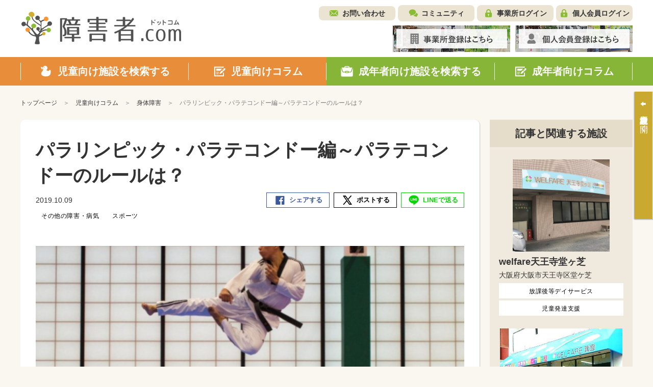

--- FILE ---
content_type: text/html; charset=UTF-8
request_url: https://shohgaisha.com/column/child_detail?id=1466&category_1=&category_2=
body_size: 70320
content:
	<!doctype html>
<html lang="ja">
<head>
	<meta charset="utf-8">
	<meta name="viewport" content="width=device-width, initial-scale=1.0">
						<title>パラリンピック・パラテコンドー編～パラテコンドーのルールは？ - 児童向けコラム | 障害者ドットコム</title>
	<meta name="keywords" content="身体障害,その他の障害・病気,児童向けコラム">
	<meta name="description" content="「パラテコンドー」の基本ルール、組手、試合展開、競技の魅力をお伝えします。パラリンピックの全22種目の競技名一覧や各競技のルールや魅力も詳しく解説しています。">
	<meta name="viewport" content="width=device-width, initial-scale=1.0, minimum-scale=1.0, maximum-scale=1.0">
	<meta http-equiv="X-UA-Compatible" content="IE=edge">
	<meta name="format-detection" content="telephone=no">

		

	<!-- SNS META -->
	<meta property="og:title" content="パラリンピック・パラテコンドー編～パラテコンドーのルールは？ - 児童向けコラム | 障害者ドットコム" />
	<meta property="og:site_name" content="障害者ドットコム" />
	<meta property="og:type" content="article" />
	<meta property="og:description" content="「パラテコンドー」の基本ルール、組手、試合展開、競技の魅力をお伝えします。パラリンピックの全22種目の競技名一覧や各競技のルールや魅力も詳しく解説しています。" />
	<meta property="og:url" content="https://shohgaisha.com/column/child_detail?id=1466&category_1=&category_2=" />
	<meta property="og:image" content="https://shohgaisha.com/files/blog/new/2019/10/4945651321.jpg" />
	<meta property="fb:app_id" content="981539205510601" />
	<meta name="twitter:card" content="summary" />
	<meta name="twitter:site" content="@shohgaisha_com" />
	<meta name="twitter:creator" content="@shohgaisha_com" />
	<meta name="twitter:title" content="パラリンピック・パラテコンドー編～パラテコンドーのルールは？ - 児童向けコラム | 障害者ドットコム" />
	<meta name="twitter:description" content="「パラテコンドー」の基本ルール、組手、試合展開、競技の魅力をお伝えします。パラリンピックの全22種目の競技名一覧や各競技のルールや魅力も詳しく解説しています。" />
	<meta name="twitter:url" content="https://shohgaisha.com/column/child_detail?id=1466&category_1=&category_2=" />
	<meta name="twitter:image" content="https://shohgaisha.com/files/blog/new/2019/10/4945651321.jpg" />

			<link rel="icon" href="/files/site/common/favicon.ico">
	
	
	<script type="text/javascript">
		var ROOTPATH = "";
	</script>

	<!-- CSS -->
	<link rel="preload" href="/assets/styles/styles.css" as="style">
	<link rel="stylesheet" href="/assets/styles/styles.css">

	<!-- JS -->
	<script src="https://ajaxzip3.github.io/ajaxzip3.js"></script>
	<script type="text/javascript" src="/assets/js/plugins/jquery.1.11.1.min.js"></script>
	<script type="text/javascript" src="/assets/js/js-plugins.min.js"></script>
	<script type="text/javascript" src="/assets/js/modules.js"></script>
	<script type="text/javascript" src="/assets/js/common.js"></script>

	<!--[if lt IE 9]>
		<script type="text/javascript" src="/assets/js/plugins/html5/html5shiv.min.js"></script>
		<script type="text/javascript" src="/assets/js/plugins/html5/html5shiv-printshiv.min.js"></script>
	<![endif]-->

	<script type="text/javascript" src="/assets/js/append.js"></script>

	
	<script type="text/javascript">
		$(function() {
			
			alert = function(message) {
				customAlert.open({ text: message });
			}

			
			confirm = function(message, ok_callback) {
				customConfirm.open({
					text: message,
					ok: function(){
						if (ok_callback) {
							ok_callback();
						}
					}
				});
			}

			
			// 「最近○○」の履歴クリアボタン押下時の処理
			$(document).on("click", ".hisotry_clear_button", function(){
				var self = this;

				customConfirm.open({
					text: '履歴をクリアしますか？',
					ok: function ok() {
						$.ajax({
							url: "/child/result/destoroy",
							type: "POST",
							cache: false,
							dataType: "json",
							type:"post",
							data: {
								mode:$(self).data("mode")
							},
							success: function(result) {
								var mode = $(self).data("mode");
								var $p = $(self).closest(".historyNav_block");

								var history_navi_message = "";
								if (mode == "historyNav_serach") {
									$(".historyNavList", $p).remove();
									history_navi_message = "検索条件が保存されていません。";

								} else if (mode == "historyNav_watch") {
									$(".historyNavList02", $p).remove();
									history_navi_message = "アクセス履歴がありません。";
								}
								$(".historyNav_headline", $p).after('<div class="historyNav_msg">' + history_navi_message + '</div>');
								$(".historyNav_buttons", $p).hide();

								customAlert.open({
									text: 'クリアしました。',
								});
							},
							error: function(xhr, ts, err){
							}
						});
					}
				});
			});

			// 個人会員ログアウトボタン押下時の処理
			$("[data-member_logout]").click(function(){
				customConfirm.open({
					text: 'ログアウトしますか？',
					ok: function ok() {
						location.href = "/member_logout";
					}
				});
			});
		});
	</script>
</head>
<body id="" class="">
	
			<script>
			(function(i,s,o,g,r,a,m){ i['GoogleAnalyticsObject']=r;i[r]=i[r]||function(){
				(i[r].q=i[r].q||[]).push(arguments)},i[r].l=1*new Date();a=s.createElement(o),
				m=s.getElementsByTagName(o)[0];a.async=1;a.src=g;m.parentNode.insertBefore(a,m)
			})(window,document,'script','//www.google-analytics.com/analytics.js','ga');
			ga('create', "UA-73627929-1", 'auto');
			ga('send', 'pageview');
		</script>
	
	
	<div class="wrapper">
		<!-- ___ HEADER ___ -->
		<div class="gHeaderWrap" id="js-gHeaderWrap">
			<div class="gHeaderWrap_fixed">
				<header class="gHeader">
					<div class="gHeaderMain">
						<div class="gHeaderMain_inner">
							<!-- gHeaderLogos -->
							<div class="gHeaderMain_unit gHeaderMain_unit-left">
								<h1 class="gHeaderLogos">
									<a href="/" class="gHeaderLogos_logo"><img src="/assets/images/global/img_logo.png" alt="障害児・発達障害者の方のためのデイサービス・学童保育施設検索サイト【障害者.com】"></a>
								</h1><!-- /.gHeaderLogos -->
							</div><!-- /.gHeaderMain_unit -->

							<!-- gHeaderAssistNav -->
							<div class="gHeaderMain_unit gHeaderMain_unit-right">
								<div class="gHeaderAssistNav gHeaderAssistNav-pc">
									<div class="gHeaderAssistNav_inner">
										<ul class="gHeaderAssistNav_list">
											<li class="gHeaderAssistNav_item gHeaderAssistNav_item-contact"><a href="/contact/form/">お問い合わせ</a></li>
											<li class="gHeaderAssistNav_item gHeaderAssistNav_item-community"><a href="/community/">コミュニティ</a></li>
																							<li class="gHeaderAssistNav_item gHeaderAssistNav_item-login"><a href="/login/" data-login="">事業所ログイン</a></li>
											
																							<li class="gHeaderAssistNav_item gHeaderAssistNav_item-memberLogin"><a href="/member_login/" data-login="">個人会員ログイン</a></li>
											
																					</ul>
									</div>
								</div><!-- /.gHeaderAssistNav -->

								<div class="gHeaderAnnounce gHeaderAnnounce-pc">
									<ul class="gHeaderAnnounce_list">
																					<li class="gHeaderAnnounce_item">
												<a href="/introduction"><img src="/assets/images/banners/img_register.jpg" alt="事業所登録はこちら"></a>
											</li>
																															<li class="gHeaderAnnounce_item">
												<a href="/member_preregist/"><img src="/assets/images/banners/img_memberRegister.jpg" alt="個人会員登録はこちら"></a>
											</li>
																			</ul>
								</div><!-- /.gHeaderAnnounce -->
							</div><!-- /.gHeaderMain_unit -->
						</div>
					</div><!-- /.gHeaderMain -->

					<!-- SPmode only -->
					<div class="gHNavBtn">
						<div class="gHNavBtn_list">
							 							<p class="gHNavBtn_item" data-gmenu-btn="menu">
								<button class="gHNavBtn_btn menuBtnTrigger"><span><i></i></span><em>メニュー</em></button>
							</p>
						</div>
					</div><!-- gHNavBtn -->
				</header><!-- /.gHeader -->
				<!-- ___ GLOBAL NAVIGATION ___ -->
				<div class="gHNavWrap" id="js-gHNavWrap">
					<nav class="gHNav" data-ghnav="">

						<div class="gHNav_close">
							<button class="gHNav_closeBtn" data-ghnav-close=""><i></i><span>CLOSE</span></button>
						</div>

						
						

						<!-- gHNavMenu -->
						<div class="gHNavMenu" data-ghnavmenu="">
							<div class="gHNavMenu_inner" data-ghnavmenu-inner="">
								<ul class="gHNavMenu_list">
									<li class="gHNavMenu_item gHNavMenu_item-child gHNavMenu_item-01" data-ghnavmenu-menu="">
										<a href="/child" data-dropdown-id="dropdownMenu-menu01">
											<span>児童向け施設を検索する</span>
										</a>
									</li>

									<li class="gHNavMenu_item gHNavMenu_item-child gHNavMenu_item-02" data-ghnavmenu-menu="">
										<a href="/column/child" data-dropdown-id="dropdownMenu-menu02">
											<span>児童向けコラム</span>
										</a>
									</li>


									<li class="gHNavMenu_item gHNavMenu_item-grownUp gHNavMenu_item-03" data-ghnavmenu-menu="">
										<a href="/grown_up/" data-dropdown-id="dropdownMenu-menu03">
											<span>成年者向け施設を検索する</span>
										</a>
									</li>

									<li class="gHNavMenu_item gHNavMenu_item-grownUp gHNavMenu_item-04" data-ghnavmenu-menu="">
										<a href="/column/grown_up" data-dropdown-id="dropdownMenu-menu04">
											<span>成年者向けコラム</span>
										</a>
									</li>
								</ul><!-- /.gHNavMenu_list -->
							</div>
						</div><!-- /.gHNavMenu -->

						<div class="gHeaderSp">
							<div class="gHeaderAssistNav gHeaderAssistNav-sp">
								<div class="gHeaderAssistNav_inner">
									<ul class="gHeaderAssistNav_list">
										<li class="gHeaderAssistNav_item gHeaderAssistNav_item-contact"><a href="/contact/form/">お問い合わせ</a></li>
										<li class="gHeaderAssistNav_item gHeaderAssistNav_item-community"><a href="/community/">コミュニティ</a></li>
																					<li class="gHeaderAssistNav_item gHeaderAssistNav_item-login"><a href="/login/" data-login="">事業所ログイン</a></li>
										
																					<li class="gHeaderAssistNav_item gHeaderAssistNav_item-memberLogin"><a href="/member_login/" data-login="">個人会員ログイン</a></li>
										
																			</ul>
								</div>
							</div><!-- /.gHeaderAssistNav -->
						</div><!-- /.gHeaderSp -->

						<div class="gHeaderSp">
							<div class="gHeaderAnnounce gHeaderAnnounce-sp">
								<ul class="gHeaderAnnounce_list">
																			<li class="gHeaderAnnounce_item">
											<a href="/introduction"><img src="/assets/images/banners/img_register.jpg" alt="事業所登録はこちら"></a>
										</li>
																												<li class="gHeaderAnnounce_item">
											<a href="/member_preregist/"><img src="/assets/images/banners/img_memberRegister.jpg" alt="個人会員登録はこちら"></a>
										</li>
																	</ul>
							</div><!-- /.gHeaderAnnounce -->
						</div><!-- /.gHeaderSp -->

					</nav><!-- /.gHNav -->
				</div><!-- /.gHNavWrap -->
			</div><!-- /.gHeaderWrap_fixed -->
		</div><!-- /.gHeaderWrap -->


<div class="container">
	<nav class="breadCrumb">
		<ul class="breadCrumb_list">
			<li class="breadCrumb_item home"><a href="/"><span>トップページ</span></a></li>
			<li class="breadCrumb_item"><a href="/column/child"><span>児童向けコラム</span></a></li>
						<li class="breadCrumb_item"><a href="/column/child_result?category_1=&category_2=182"><span>身体障害</span></a></li>
						<li class="breadCrumb_item">パラリンピック・パラテコンドー編～パラテコンドーのルールは？</li>
		</ul>
	</nav><!-- /.breadCrumb -->

	<div class="pageID-columnsDetail pageID-columnsDetailChild">

		<!-- ______ mainLayout ______ -->

		<main class="mainLayout mainLayout-sideRight" data-print-wrap="">
			<!-- ______ mainLayoutArea ______ -->
			<div class="mainLayout_mainArea" data-print-area="mainArea">


				<div class="editorDetail">
					<div class="editorDetail_inner">

						<!-- editorHeader -->
						<header class="editorHeader">
							<div class="editorHeader_inner">
									<div class="editorHeader_genre">
																			</div>
								<h2 class="editorHeader_headLine">
									<span class="editorHeader_title">パラリンピック・パラテコンドー編～パラテコンドーのルールは？</span>
								</h2>
								<div class="editorHeader_bars editorHeader_bars-flex">
									<p class="editorHeader_date"><time class="date">2019.10.09</time></p>

									<div class="socialBar socialBar-small" data-snsbar="">
										<ul class="socialBar_list">
											<li class="socialBar_item socialBar_item-fb" data-snsbar-btn="fb">
												<a href="javascript: void(0);" class="is-share"><span title="Facebookシェア">シェアする</span></a>
											</li>
											<li class="socialBar_item socialBar_item-tw" data-snsbar-btn="tw">
												<a href="javascript: void(0);" class="is-share"><span title="ポストする">ポストする</span></a>
											</li>
											<li class="socialBar_item socialBar_item-line" data-snsbar-btn="line">
												<a href="javascript: void(0);" class="is-share"><span title="LINEで送る">LINEで送る</span></a>
											</li>
										</ul>
									</div><!-- /.socialBar -->
								</div><!-- /.editorHeader_bars -->
																																														<span class="tag" style="background-color:#ffffff;color:#000000;">その他の障害・病気</span>
																													<span class="tag" style="background-color:#ffffff;color:#000000;">スポーツ</span>
																								</div>
						</header><!-- /.editorHeader -->

							<div class="editorMainVisual">
								<figure class="editorMainVisual_figure">
									<img class="editorMainVisual_img" src="/files_thumbnail/6abe540d2cb14fa50d602aedb36bf705c530a8cb_4945651321_530_400.jpg" alt="">
								</figure>
							</div><!-- /.editorMainVisual -->

						<!-- editor -->
						<div class="editor">
							<!-- ▼ ___ WYSIWYGエディタ編集領域 START ___ ▼ -->
							<div class="flex_free flex clearfix"><a style="background-color: black; color: white; text-decoration: none; padding: 4px 6px; font-family: -apple-system, BlinkMacSystemFont, 'San Francisco', 'Helvetica Neue', Helvetica, Ubuntu, Roboto, Noto, 'Segoe UI', Arial, sans-serif; font-size: 12px; font-weight: bold; line-height: 1.2; display: inline-block; border-radius: 3px;" href="https://unsplash.com/@soberanes?utm_medium=referral&amp;utm_campaign=photographer-credit&amp;utm_content=creditBadge" target="_blank" rel="noopener noreferrer" title="Download free do whatever you want high-resolution photos from Uriel Soberanes"><span style="display: inline-block; padding: 2px 3px;"><svg xmlns="http://www.w3.org/2000/svg" style="height: 12px; width: auto; position: relative; vertical-align: middle; top: -2px; fill: white;" viewbox="0 0 32 32"> 
<title>unsplash-logo</title>
<path d="M10 9V0h12v9H10zm12 5h10v18H0V14h10v9h12v-9z"></path></svg></span><span style="display: inline-block; padding: 2px 3px;">Uriel Soberanes</span></a>
<p><a href="https://shohgaisha.com/column/grown_up_detail?id=1468">東京パラリンピックの種目一覧はこちら</a></p>
<p>東京2020大会からパラリンピックの正式競技となる2競技のうちの1つのテコンドーを紹介したいと思います。（もう一つはバドミントン）。蹴り技を特徴とする格闘技で、基本的なルールはオリンピックとほぼ同じですが、パラリンピックでは上肢に切断や機能障がいのある選手が対象です。障がいの程度により、重いほうから順にK41からK44まで4つのスポーツクラスに分けられ、男女別に体重階級制（各3階級）で競う格闘技です。</p>
<h2 style="margin: 40px 0;">テコンドーの歴史</h2>
<p>テコンドーは朝鮮半島の古武術や中国武術、空手などを取り入れた独自の技術体系を確立した格闘技です。空手と違い、多彩な蹴り技が特徴を特徴としています。1955年に正式にテコンドーと命名されました。大韓民国の国技ですが、世界200ヶ国以上も普及しており、競技人口は7000万人とも言われています。 比較的歴史が浅い格闘技ですが、ここまで広まった理由は、空手などの武道より、フィットネスとしてのスポーツとして親しまれたのが大きい要因と言われています。 その後、2005年上肢障害者を対象としたパラテコンドーが誕生しました。そして今回の2020年東京パラリンピックから正式種目となりました。</p>
<h2 style="margin: 40px 0;">パラテコンドーにおける「キョルギ」（組手）のルール</h2>
<p>ルールはオリンピックのテコンドーとほぼ同じで、道着の上に赤と青それぞれのプロテクターとヘッドギアを装着した選手同士が、八角形の競技エリアと安全エリアに分かれたコート上で戦います。試合時間は2分&times;3ラウンドで、ラウンド間に1分間のインターバルが入ります。胴プロテクターにはセンサーが組み込まれており、有効な攻撃が決まると、自動的でポイントが入る仕組みになっています。 パラテコンドーでは頭への攻撃が禁止されており、胴体のプロテクターに対して、かかと落としや後ろ回し蹴りなど有効な蹴り技を決めた場合にのみ得点が入ります。パンチは禁止されていませんが、ポイントにはなりません。胴に蹴りが入ったら2点、180度の回転が加わった後ろ蹴りが3点、後ろ蹴りから軸足を入れ替えて360度の回転蹴りが決まれば4点になります。 勝敗は、得たポイント数の合計が多い方が勝利です。また、同点の場合は、2分間のゴールデンポイントラウンドを行い、先にポイントを取った方の勝利です。試合時間内に相手がダウンし10カウント以内またはレフリーストップによるノックアウト勝ちや、反則を積み重ねて失格により試合が終わるケースもあり勝敗パターンはさまざまです。</p>
<h2 style="margin: 40px 0;">パラテコンドーの反則</h2>
<p>主な反則は、自分が体勢を崩して転んだり、倒れたりして、足の裏以外が床に付いた場合と、競技エリアから両足が出た場合、相手をつかんで投げたり、突飛ばしたりした場合は相手選手に1ポイントが入ります。また1試合の間に反則が10回を超えた場合は、負けになります。</p>
<p>パラテコンドーの魅力は次々と繰り出される足技の数々です。スピード感があふれ、迫力がある蹴り技は他の競技には無い魅力です。他のパラスポーツと比べても、格闘技としての性格が強いスポーツで、パラリンピックの中でも、注目の競技です。</p>
<p style="text-align: center;"></p>
<p style="text-align: center;"><a href="https://www.youtube.com/embed/2_uT0KnIMEw" target="_blank" rel="noopener">https://www.youtube.com/embed/2_uT0KnIMEw</a></p>
<p style="text-align: center;">動画：NHK「古舘伊知郎 魂の実況！！」テコンドー【パラリンピック応援】</p>
<p><b>参考文献</b></p>
<p>dメニュースポーツ <br /><a href="https://sports.smt.docomo.ne.jp/ol2020/paralympic/taekwondo/" target="_blank" rel="noopener">https://sports.smt.docomo.ne.jp/</a></p>
<p></p>
【パラテコンドー】千葉市パラスポーツＰＲ映像「パラスポの魅力伝え隊　だからパラスポーツはおもしろい！」 <br /><a href="https://www.youtube.com/watch?v=LbiNk6469m0" target="_blank" rel="noopener">https://www.youtube.com/</a></div>
<div class="flex_free flex clearfix"></div>
<div class="flex_free flex clearfix">東京オリンピック <br /><a href="https://tokyo2020.org/jp/games/sport/paralympic/taekwondo/" target="_blank" rel="noopener">https://tokyo2020.org/jp/</a></div>
							<!-- ▲ ___ WYSIWYGエディタ編集領域 END ___ ▲　-->
						</div><!-- /.editor -->

					</div>
				</div><!-- /.editorDetail -->

									<!-- ライタープロフィール -->
					<div class="authors authors-child">
						<div class="authors_item">
							<div class="authors_block">
								<div class="authors_side">
									<figure class="authors_figure">
										<img class="authors_img" src="/files_thumbnail/e33933302cf2083fdb52be53d3c51caa6cf22a7d_31bd17e6f2a112331883a619f9bcff56_530_400.png" alt="">
									</figure>
									<div class="authors_authors">
										<p class="authors_author authors_author-pc-hidden">障害者ドットコムニュース編集部</p>
									</div>
								</div>
								<div class="authors_main">
									<p class="authors_author authors_author-sp-hidden">障害者ドットコムニュース編集部</p>
									<p class="authors_desc">
										「福祉をもっとわかりやすく！使いやすく！楽しく！」をモットーに、障害・病気をもつ方の仕事や暮らしに関する最新ニュースやコラムなどを発信していきます。<br />
よろしくお願いします。
									</p>
								</div>
							</div>
							<div class="authors_btns">
								<a href="/column/child_result?writer_id=4" class="authors_btn"><span>このライターが書いた他の記事を見る</span></a>
							</div>
						</div><!-- /.authors_item -->
					</div><!-- /.authors -->
				
				<!-- コラム詳細タグ -->
								<div class="keywordList">
					<ul class="keywordList_list">
																									<li class="keywordList_item">
								<a href="/column/child_result?tag_id=173" class="keywordList_itemInner">
									<span>＃パラリンピック
									</span>
								</a>
							</li>
													<li class="keywordList_item">
								<a href="/column/child_result?tag_id=73" class="keywordList_itemInner">
									<span>＃障害者スポーツ
									</span>
								</a>
							</li>
													<li class="keywordList_item">
								<a href="/column/child_result?tag_id=831" class="keywordList_itemInner">
									<span>＃テコンドー
									</span>
								</a>
							</li>
													<li class="keywordList_item">
								<a href="/column/child_result?tag_id=830" class="keywordList_itemInner">
									<span>＃ルール
									</span>
								</a>
							</li>
													<li class="keywordList_item">
								<a href="/column/child_result?tag_id=188" class="keywordList_itemInner">
									<span>＃解説
									</span>
								</a>
							</li>
													<li class="keywordList_item">
								<a href="/column/child_result?tag_id=834" class="keywordList_itemInner">
									<span>＃2020年 東京パラリンピック
									</span>
								</a>
							</li>
											</ul>
				</div><!-- /.keywordList -->
									<p class="editorHeader_category">
																															<span class="tag" style="background-color:#ffffff;color:#000000;">身体障害</span>
																</p>

								<!-- 関連記事 -->
				<section class="section section-relationColumn">
					<h3 class="headLine3 headLine3-child"><span>関連記事</span></h3>

					<div class="columnSlider columnSlider-child">
						<ul class="columnSlider_slider" data-slcslider="columnRelationSlider">
															<li class="columnSlider_sliderItem">
									<a href="/column/child_detail?id=3128" class="columnSlider_sliderItemInner">
																				<div class="columnSlider_block">
											<div class="columnSlider_side">
												<figure class="columnSlider_figure">
													<img class="columnSlider_img" src="/files_thumbnail/a3a451cc9b8de718cb671c0df97338fb29d2ea27_ethan-hasenfratz-e2ptY8VqiUQ-unsplash_530_400.jpg" alt="">
												</figure>
											</div>
											<div class="columnSlider_main" data-mh="columnSlider_main">
												<p class="columnList_title">尋常性乾癬の精神疾患との共存の難しさ</p>
											</div>
										</div>
										<div class="columnSlider_bars">
											<p class="columnSlider_date"><time class="date">2024.10.22</time></p>
																																																													<span class="tag" style="background-color:#ffffff;color:#000000;">暮らし</span>
																																						<span class="tag" style="background-color:#ffffff;color:#000000;">その他の障害・病気</span>
																																						<span class="tag" style=""></span>
																																	</div>
									</a>
								</li>
															<li class="columnSlider_sliderItem">
									<a href="/column/child_detail?id=3086" class="columnSlider_sliderItemInner">
																				<div class="columnSlider_block">
											<div class="columnSlider_side">
												<figure class="columnSlider_figure">
													<img class="columnSlider_img" src="/files_thumbnail/8110ad0ac933f78c2cf5b3abb1c600ba1eded171_nasi_530_400.png" alt="">
												</figure>
											</div>
											<div class="columnSlider_main" data-mh="columnSlider_main">
												<p class="columnList_title">岡山県のハンセン病療養所「長島愛生園」。その歴史と現在の取り組み、愛カフェなどに迫る</p>
											</div>
										</div>
										<div class="columnSlider_bars">
											<p class="columnSlider_date"><time class="date">2024.08.02</time></p>
																																																													<span class="tag" style="background-color:#ffffff;color:#000000;">その他の障害・病気</span>
																																						<span class="tag" style=""></span>
																																						<span class="tag" style=""></span>
																																	</div>
									</a>
								</li>
															<li class="columnSlider_sliderItem">
									<a href="/column/child_detail?id=3072" class="columnSlider_sliderItemInner">
																				<div class="columnSlider_block">
											<div class="columnSlider_side">
												<figure class="columnSlider_figure">
													<img class="columnSlider_img" src="/files_thumbnail/9ab9639c2b45ae0353b02194a55fd5be1ac4b193_duy-pham-Cecb0_8Hx-o-unsplash_530_400.jpg" alt="">
												</figure>
											</div>
											<div class="columnSlider_main" data-mh="columnSlider_main">
												<p class="columnList_title">ナオ君（仮）のこと～てんかんと知的障害をもったクラスいちの人気者</p>
											</div>
										</div>
										<div class="columnSlider_bars">
											<p class="columnSlider_date"><time class="date">2024.06.28</time></p>
																																																													<span class="tag" style="background-color:#ffffff;color:#000000;">暮らし</span>
																																						<span class="tag" style="background-color:#ffffff;color:#000000;">その他の障害・病気</span>
																																						<span class="tag" style="background-color:#ffffff;color:#000000;">知的障害</span>
																																	</div>
									</a>
								</li>
															<li class="columnSlider_sliderItem">
									<a href="/column/child_detail?id=2868" class="columnSlider_sliderItemInner">
																				<div class="columnSlider_block">
											<div class="columnSlider_side">
												<figure class="columnSlider_figure">
													<img class="columnSlider_img" src="/files_thumbnail/af22fe62d8a0a4583a5d86859757bf86d790fc0c__manato_top_530_400.jpeg" alt="">
												</figure>
											</div>
											<div class="columnSlider_main" data-mh="columnSlider_main">
												<p class="columnList_title">Youtuberヒカルさんが会いに行った脊髄性筋萎縮症の「まなと」さんにインタビューしま…</p>
											</div>
										</div>
										<div class="columnSlider_bars">
											<p class="columnSlider_date"><time class="date">2023.09.22</time></p>
																																																													<span class="tag" style="background-color:#ffffff;color:#000000;">暮らし</span>
																																						<span class="tag" style="background-color:#ffffff;color:#000000;">その他の障害・病気</span>
																																						<span class="tag" style=""></span>
																																	</div>
									</a>
								</li>
															<li class="columnSlider_sliderItem">
									<a href="/column/child_detail?id=2841" class="columnSlider_sliderItemInner">
																				<div class="columnSlider_block">
											<div class="columnSlider_side">
												<figure class="columnSlider_figure">
													<img class="columnSlider_img" src="/files_thumbnail/1edcdef2ce61444299b15c851aa09518effe02b8_amir-abbas-abdolali-_Tm4622z4Dg-unsplash_530_400.jpg" alt="">
												</figure>
											</div>
											<div class="columnSlider_main" data-mh="columnSlider_main">
												<p class="columnList_title">うつ病と適応障害は似て非なるもの</p>
											</div>
										</div>
										<div class="columnSlider_bars">
											<p class="columnSlider_date"><time class="date">2023.08.23</time></p>
																																																													<span class="tag" style="background-color:#ffffff;color:#000000;">うつ病</span>
																																						<span class="tag" style="background-color:#ffffff;color:#000000;">その他の障害・病気</span>
																																						<span class="tag" style=""></span>
																																	</div>
									</a>
								</li>
															<li class="columnSlider_sliderItem">
									<a href="/column/child_detail?id=2817" class="columnSlider_sliderItemInner">
																				<div class="columnSlider_block">
											<div class="columnSlider_side">
												<figure class="columnSlider_figure">
													<img class="columnSlider_img" src="/files_thumbnail/64dc1b935a019e2da565e582ced2a37bca97003c_super-snapper-Ucg0yh7Rkuc-unsplash_530_400.jpg" alt="">
												</figure>
											</div>
											<div class="columnSlider_main" data-mh="columnSlider_main">
												<p class="columnList_title">カサンドラ症候群の概念はASDを迫害するのか</p>
											</div>
										</div>
										<div class="columnSlider_bars">
											<p class="columnSlider_date"><time class="date">2023.07.19</time></p>
																																																													<span class="tag" style="background-color:#ffffff;color:#000000;">その他の障害・病気</span>
																																						<span class="tag" style=""></span>
																																						<span class="tag" style=""></span>
																																	</div>
									</a>
								</li>
															<li class="columnSlider_sliderItem">
									<a href="/column/child_detail?id=2808" class="columnSlider_sliderItemInner">
																				<div class="columnSlider_block">
											<div class="columnSlider_side">
												<figure class="columnSlider_figure">
													<img class="columnSlider_img" src="/files_thumbnail/3664f7c1fcaabe5650a2d86b7889e81fba53033a_nayeli-dalton-GIJWGUXKEzY-unsplash_530_400.jpg" alt="">
												</figure>
											</div>
											<div class="columnSlider_main" data-mh="columnSlider_main">
												<p class="columnList_title">私とボッチャとの出会い～「偶然」が人生を変えるまで</p>
											</div>
										</div>
										<div class="columnSlider_bars">
											<p class="columnSlider_date"><time class="date">2023.07.07</time></p>
																																																													<span class="tag" style="background-color:#ffffff;color:#000000;">暮らし</span>
																																						<span class="tag" style="background-color:#ffffff;color:#000000;">スポーツ</span>
																																						<span class="tag" style=""></span>
																																	</div>
									</a>
								</li>
															<li class="columnSlider_sliderItem">
									<a href="/column/child_detail?id=2807" class="columnSlider_sliderItemInner">
																				<div class="columnSlider_block">
											<div class="columnSlider_side">
												<figure class="columnSlider_figure">
													<img class="columnSlider_img" src="/files_thumbnail/c593109ee2e6b582c17b4319eeb85aff9d345bde_bret-kavanaugh-_af0_qAh4K4-unsplash_530_400.jpg" alt="">
												</figure>
											</div>
											<div class="columnSlider_main" data-mh="columnSlider_main">
												<p class="columnList_title">ロボトミー手術の祖、エガス・モニスとウォルター・フリーマン</p>
											</div>
										</div>
										<div class="columnSlider_bars">
											<p class="columnSlider_date"><time class="date">2023.07.06</time></p>
																																																													<span class="tag" style="background-color:#ffffff;color:#000000;">その他の障害・病気</span>
																																						<span class="tag" style=""></span>
																																						<span class="tag" style=""></span>
																																	</div>
									</a>
								</li>
															<li class="columnSlider_sliderItem">
									<a href="/column/child_detail?id=2795" class="columnSlider_sliderItemInner">
																				<div class="columnSlider_block">
											<div class="columnSlider_side">
												<figure class="columnSlider_figure">
													<img class="columnSlider_img" src="/files_thumbnail/e679b6675420229a7b69f019a8add014a94cc30c_stephen-leonardi-wpIVr4j_Fmc-unsplash_530_400.jpg" alt="">
												</figure>
											</div>
											<div class="columnSlider_main" data-mh="columnSlider_main">
												<p class="columnList_title">腕が意思に逆らう、エイリアンハンド症候群について</p>
											</div>
										</div>
										<div class="columnSlider_bars">
											<p class="columnSlider_date"><time class="date">2023.06.21</time></p>
																																																													<span class="tag" style="background-color:#ffffff;color:#000000;">その他の障害・病気</span>
																																						<span class="tag" style=""></span>
																																						<span class="tag" style=""></span>
																																	</div>
									</a>
								</li>
															<li class="columnSlider_sliderItem">
									<a href="/column/child_detail?id=2775" class="columnSlider_sliderItemInner">
																				<div class="columnSlider_block">
											<div class="columnSlider_side">
												<figure class="columnSlider_figure">
													<img class="columnSlider_img" src="/files_thumbnail/e2955984c3d35b5957d8513dcd639e72fbc3d2fe_kimia-zarifi-AVJ321HJFl4-unsplash_530_400.jpg" alt="">
												</figure>
											</div>
											<div class="columnSlider_main" data-mh="columnSlider_main">
												<p class="columnList_title">APDという症例に気づいて</p>
											</div>
										</div>
										<div class="columnSlider_bars">
											<p class="columnSlider_date"><time class="date">2023.05.29</time></p>
																																																													<span class="tag" style="background-color:#ffffff;color:#000000;">その他の障害・病気</span>
																																						<span class="tag" style=""></span>
																																						<span class="tag" style=""></span>
																																	</div>
									</a>
								</li>
													</ul>
					</div><!-- /.columnSlider -->
				</section><!-- /.section -->
				
				<!-- 人気記事 -->
	<section class="section section-popularArticles">
		<h3 class="headLine3 headLine3-child"><span>人気記事</span></h3>
		
		<div class="columnSlider columnSlider-child">
			<ul class="columnSlider_slider" data-slcslider="columnPopularSlider">
									<li class="columnSlider_sliderItem">
						<a href="/column/child_detail?id=66" class="columnSlider_sliderItemInner">
														<div class="columnSlider_block">
								<div class="columnSlider_side">
									<figure class="columnSlider_figure">
										<img class="columnSlider_img" src="/files_thumbnail/009d4338e537aa848d2b5d2be55ad7a73d693c14_20150216-P2160140_530_400.jpg" alt="">
									</figure>
								</div>
								<div class="columnSlider_main" data-mh="columnSlider_main">
									<p class="columnSlider_title">障害者割引一覧～障害者割引を活用してお得に生活しよう！</p>
								</div>
							</div>
							<div class="columnSlider_bars">
								<p class="columnSlider_date"><time class="date">2022.06.15</time></p>
								
																																														<span class="tag" style="background-color:#ffffff;color:#000000;">エンタメ</span>
																													<span class="tag" style="background-color:#ffffff;color:#000000;">暮らし</span>
																													<span class="tag" style=""></span>
																									
								<p class="columnSlider_category">
																																																					</p>
							</div>
						</a>
					</li>
									<li class="columnSlider_sliderItem">
						<a href="/column/child_detail?id=1232" class="columnSlider_sliderItemInner">
														<div class="columnSlider_block">
								<div class="columnSlider_side">
									<figure class="columnSlider_figure">
										<img class="columnSlider_img" src="/files_thumbnail/184a1b96026654d9cd767f08c98f23cccd5e8e53_ryan-stone-1174884-unsplash_530_400.jpg" alt="">
									</figure>
								</div>
								<div class="columnSlider_main" data-mh="columnSlider_main">
									<p class="columnSlider_title">ガイジとは？なぜ死語から蘇ったのか〜死語から全国区へ広まった流れ</p>
								</div>
							</div>
							<div class="columnSlider_bars">
								<p class="columnSlider_date"><time class="date">2019.06.06</time></p>
								
																																														<span class="tag" style="background-color:#ffffff;color:#000000;">暮らし</span>
																													<span class="tag" style="background-color:#ffffff;color:#000000;">その他の障害・病気</span>
																													<span class="tag" style=""></span>
																									
								<p class="columnSlider_category">
																																																					</p>
							</div>
						</a>
					</li>
									<li class="columnSlider_sliderItem">
						<a href="/column/child_detail?id=1598" class="columnSlider_sliderItemInner">
														<div class="columnSlider_block">
								<div class="columnSlider_side">
									<figure class="columnSlider_figure">
										<img class="columnSlider_img" src="/files_thumbnail/c81e0d4fa5f2e41446bfdb107bed88860c644fe1_photo-1517840901100-8179e982acb7_530_400.jpg" alt="">
									</figure>
								</div>
								<div class="columnSlider_main" data-mh="columnSlider_main">
									<p class="columnSlider_title">障害者手帳で割引やサービスを受けられるホテル等宿泊施設～全国版</p>
								</div>
							</div>
							<div class="columnSlider_bars">
								<p class="columnSlider_date"><time class="date">2020.01.15</time></p>
								
																																														<span class="tag" style="background-color:#ffffff;color:#000000;">暮らし</span>
																													<span class="tag" style="background-color:#ffffff;color:#000000;">エンタメ</span>
																													<span class="tag" style=""></span>
																									
								<p class="columnSlider_category">
																																																					</p>
							</div>
						</a>
					</li>
									<li class="columnSlider_sliderItem">
						<a href="/column/child_detail?id=2292" class="columnSlider_sliderItemInner">
														<div class="columnSlider_block">
								<div class="columnSlider_side">
									<figure class="columnSlider_figure">
										<img class="columnSlider_img" src="/files_thumbnail/abf91ef7df77d6b4773a33c1164fbc3acbf55876_shirota-yuri-p0hDztR46cw-unsplash_530_400.jpg" alt="">
									</figure>
								</div>
								<div class="columnSlider_main" data-mh="columnSlider_main">
									<p class="columnSlider_title">発達障害とは？～発達障害の有名人も紹介</p>
								</div>
							</div>
							<div class="columnSlider_bars">
								<p class="columnSlider_date"><time class="date">2021.10.14</time></p>
								
																																														<span class="tag" style="background-color:#ffffff;color:#000000;">発達障害</span>
																													<span class="tag" style=""></span>
																													<span class="tag" style=""></span>
																									
								<p class="columnSlider_category">
																																																					</p>
							</div>
						</a>
					</li>
									<li class="columnSlider_sliderItem">
						<a href="/column/child_detail?id=2804" class="columnSlider_sliderItemInner">
														<div class="columnSlider_block">
								<div class="columnSlider_side">
									<figure class="columnSlider_figure">
										<img class="columnSlider_img" src="/files_thumbnail/bcb59e2d1ba29971366082b394366a9920348071_ehimetalor-akhere-unuabona-72doRdFx-Lo-unsplash_530_400.jpg" alt="">
									</figure>
								</div>
								<div class="columnSlider_main" data-mh="columnSlider_main">
									<p class="columnSlider_title">使わないために覚えておくべきネットの侮蔑語たち</p>
								</div>
							</div>
							<div class="columnSlider_bars">
								<p class="columnSlider_date"><time class="date">2023.07.03</time></p>
								
																																														<span class="tag" style="background-color:#ffffff;color:#000000;">暮らし</span>
																													<span class="tag" style=""></span>
																													<span class="tag" style=""></span>
																									
								<p class="columnSlider_category">
																																																					</p>
							</div>
						</a>
					</li>
									<li class="columnSlider_sliderItem">
						<a href="/column/child_detail?id=177" class="columnSlider_sliderItemInner">
														<div class="columnSlider_block">
								<div class="columnSlider_side">
									<figure class="columnSlider_figure">
										<img class="columnSlider_img" src="/files_thumbnail/c186eb6be879ad0bc98b8706519d35aa69eb91db_73838e389518985b6dd7c9386fef0483_s_530_400.jpg" alt="">
									</figure>
								</div>
								<div class="columnSlider_main" data-mh="columnSlider_main">
									<p class="columnSlider_title">障害者は英語で何て言うの？～【handicap(ハンディキャップ)】他</p>
								</div>
							</div>
							<div class="columnSlider_bars">
								<p class="columnSlider_date"><time class="date">2020.05.12</time></p>
								
																																														<span class="tag" style="background-color:#ffffff;color:#000000;">その他の障害・病気</span>
																													<span class="tag" style=""></span>
																													<span class="tag" style=""></span>
																									
								<p class="columnSlider_category">
																																																					</p>
							</div>
						</a>
					</li>
									<li class="columnSlider_sliderItem">
						<a href="/column/child_detail?id=827" class="columnSlider_sliderItemInner">
														<div class="columnSlider_block">
								<div class="columnSlider_side">
									<figure class="columnSlider_figure">
										<img class="columnSlider_img" src="/files_thumbnail/aa7059be0e200fa8bddfa22dc906a7d71baf88d8_alora-griffiths-800042-unsplash_530_400.jpg" alt="">
									</figure>
								</div>
								<div class="columnSlider_main" data-mh="columnSlider_main">
									<p class="columnSlider_title">発達障害とWAIS-III（ウェイス・スリー）成人知能検査</p>
								</div>
							</div>
							<div class="columnSlider_bars">
								<p class="columnSlider_date"><time class="date">2018.10.26</time></p>
								
																																														<span class="tag" style="background-color:#ffffff;color:#000000;">暮らし</span>
																													<span class="tag" style="background-color:#ffffff;color:#000000;">発達障害</span>
																													<span class="tag" style=""></span>
																									
								<p class="columnSlider_category">
																																																					</p>
							</div>
						</a>
					</li>
									<li class="columnSlider_sliderItem">
						<a href="/column/child_detail?id=33" class="columnSlider_sliderItemInner">
														<div class="columnSlider_block">
								<div class="columnSlider_side">
									<figure class="columnSlider_figure">
										<img class="columnSlider_img" src="/files_thumbnail/0572645f5f2a2a547472d03e93cafe40bee83add_20200227_163943_530_400.jpg" alt="">
									</figure>
								</div>
								<div class="columnSlider_main" data-mh="columnSlider_main">
									<p class="columnSlider_title">障害者手帳のメリット・デメリットは？～解説します、障害者手帳のあれこれ。</p>
								</div>
							</div>
							<div class="columnSlider_bars">
								<p class="columnSlider_date"><time class="date">2020.02.26</time></p>
								
																																														<span class="tag" style="background-color:#ffffff;color:#000000;">暮らし</span>
																													<span class="tag" style="background-color:#ffffff;color:#000000;">発達障害</span>
																													<span class="tag" style="background-color:#ffffff;color:#000000;">身体障害</span>
																									
								<p class="columnSlider_category">
																																																					</p>
							</div>
						</a>
					</li>
									<li class="columnSlider_sliderItem">
						<a href="/column/child_detail?id=1113" class="columnSlider_sliderItemInner">
														<div class="columnSlider_block">
								<div class="columnSlider_side">
									<figure class="columnSlider_figure">
										<img class="columnSlider_img" src="/files_thumbnail/1b7ea6cb65449d4dbbcc39ab0a7ab865fd0a7965_andrea-reiman-270997-unsplash_530_400.jpg" alt="">
									</figure>
								</div>
								<div class="columnSlider_main" data-mh="columnSlider_main">
									<p class="columnSlider_title">知能指数（IQ）と発達障害の関係～発達障害がある人に天才が多い！？</p>
								</div>
							</div>
							<div class="columnSlider_bars">
								<p class="columnSlider_date"><time class="date">2019.04.06</time></p>
								
																																														<span class="tag" style="background-color:#ffffff;color:#000000;">エンタメ</span>
																													<span class="tag" style="background-color:#ffffff;color:#000000;">暮らし</span>
																													<span class="tag" style="background-color:#ffffff;color:#000000;">発達障害</span>
																									
								<p class="columnSlider_category">
																																																					</p>
							</div>
						</a>
					</li>
									<li class="columnSlider_sliderItem">
						<a href="/column/child_detail?id=2542" class="columnSlider_sliderItemInner">
														<div class="columnSlider_block">
								<div class="columnSlider_side">
									<figure class="columnSlider_figure">
										<img class="columnSlider_img" src="/files_thumbnail/66888f07ab14bc5fcaa707c83536de574002a33e_charles-forerunner-gapYVvUg1M8-unsplash_530_400.jpg" alt="">
									</figure>
								</div>
								<div class="columnSlider_main" data-mh="columnSlider_main">
									<p class="columnSlider_title">電車と自閉スペクトラム</p>
								</div>
							</div>
							<div class="columnSlider_bars">
								<p class="columnSlider_date"><time class="date">2022.08.16</time></p>
								
																																														<span class="tag" style="background-color:#ffffff;color:#000000;">発達障害</span>
																													<span class="tag" style=""></span>
																													<span class="tag" style=""></span>
																									
								<p class="columnSlider_category">
																																																					</p>
							</div>
						</a>
					</li>
								
			</ul>
		</div><!-- /.columnSlider -->
	</section><!-- /.section -->


			</div><!-- /.mainLayout_mainArea -->

			
			<!-- ______ sideArea ______ -->
	<div class="mainLayout_sideArea" data-print-area="sideArea">
			<aside class="aside aside-child">
			<h3 class="aside_headLine">記事と関連する施設</h3>
			<div class="aside_body aside_body-space">
				<div class="historyNavList02 historyNavList02-aside">
					<ul class="historyNavList02_list">
													<li class="historyNavList02_item">
					<a href="/child/detail?id=7454" class="historyNavList02_itemInner">
					<div class="historyNavList02_side">
				<figure class="historyNavList02_figure">
					<img class="historyNavList02_img" src="/files_thumbnail/0239f89da3ca59068e832326e4ca363f033d0c5a_welfare%E5%A4%A9%E7%8E%8B%E5%AF%BA%E5%A0%82%E3%83%B6%E8%8A%9D%E3%80%80%E6%A0%AA%E5%BC%8F%E4%BC%9A%E7%A4%BE%E3%82%A8%E3%83%BC%E3%82%B9%E3%82%BF%E3%82%A4%E3%83%AB_600_400.jpeg">
				</figure>
			</div>
				<div class="historyNavList02_main">
			<p class="historyNavList02_title">welfare天王寺堂ヶ芝</p>
			<p class="historyNavList02_place">大阪府大阪市天王寺区堂ケ芝</p>
							<p class="historyNavList02_category">
											<span class="tag"
							style="background-color:#ffffff;color:#000000;">
							放課後等デイサービス
						</span>
											<span class="tag"
							style="background-color:#ffffff;color:#000000;">
							児童発達支援
						</span>
									</p>
					</div>
	</a>
</li><!-- /.historyNavList02_item -->

													<li class="historyNavList02_item">
					<a href="/child/detail?id=40845" class="historyNavList02_itemInner">
					<div class="historyNavList02_side">
				<figure class="historyNavList02_figure">
					<img class="historyNavList02_img" src="/files_thumbnail/291cd664dd0dd5216de65fb19b6670e5a5cf6922_W400Q75_1_600_400.jpg">
				</figure>
			</div>
				<div class="historyNavList02_main">
			<p class="historyNavList02_title">welfare箕面</p>
			<p class="historyNavList02_place">大阪府箕面市稲</p>
							<p class="historyNavList02_category">
											<span class="tag"
							style="background-color:#ffffff;color:#000000;">
							放課後等デイサービス
						</span>
											<span class="tag"
							style="background-color:#ffffff;color:#000000;">
							児童発達支援
						</span>
									</p>
					</div>
	</a>
</li><!-- /.historyNavList02_item -->

													<li class="historyNavList02_item">
					<a href="/child/detail?id=40844" class="historyNavList02_itemInner">
					<div class="historyNavList02_side">
				<figure class="historyNavList02_figure">
					<img class="historyNavList02_img" src="/files_thumbnail/26b87fccf85767d0ea87672f73cc714ab797f52e_W1024Q75_1_600_400.jpg">
				</figure>
			</div>
				<div class="historyNavList02_main">
			<p class="historyNavList02_title">welfare豊中</p>
			<p class="historyNavList02_place">大阪府豊中市</p>
							<p class="historyNavList02_category">
											<span class="tag"
							style="background-color:#ffffff;color:#000000;">
							放課後等デイサービス
						</span>
											<span class="tag"
							style="background-color:#ffffff;color:#000000;">
							児童発達支援
						</span>
									</p>
					</div>
	</a>
</li><!-- /.historyNavList02_item -->

											</ul>
				</div><!-- /.historyNavList02 -->
			</div>
		</aside><!-- /.aside -->
		<aside class="aside aside-child">
		<h3 class="aside_headLine">キーワード検索</h3>
		<div class="aside_body aside_body-space">

			<form method="get" action="/column/child_result">
				<div class="gSideSearch gSideSearch-child">
					<div class="gSideSearch_inner">
						<div class="gSideSearch_form">
							<div class="gSideSearch_inputs">
								<input type="text" class="gSideSearch_input" name="keyword" placeholder=""><!--
								--><input type="submit" value="検索" class="gSideSearch_btn" title="検索">
							</div>
						</div><!-- /.gSideSearch_form -->
					</div>
				</div><!-- /.gSideSearch -->
			</form><!-- /form -->
		</div>
	</aside><!-- /.aside -->


	<aside class="aside aside-child">
		<div class="aside_body aside_body-space">

			<div class="aside_block">
				<h4 class="aside_headLine02">障害別</h4>
				<nav class="gSideNav">
					<ul class="gSideNav_list">
																					<li class="gSideNav_item">
									<a href="/column/child_result?category_1=23&category_2=181"><span>発達障害</span></a>
									<nav class="gSideNav">
										<ul class="gSideNav_list">
																						<li class="gSideNav_item"><a href="/column/child_result?category_1=23&category_2=213"><span>注意欠陥多動性障害（ADHD）</span></a></li>
																						<li class="gSideNav_item"><a href="/column/child_result?category_1=23&category_2=214"><span>広汎性発達障害</span></a></li>
																						<li class="gSideNav_item"><a href="/column/child_result?category_1=23&category_2=215"><span>学習障害（LD）</span></a></li>
																						<li class="gSideNav_item"><a href="/column/child_result?category_1=23&category_2=216"><span>自閉症スペクトラム障害（ASD）</span></a></li>
																						<li class="gSideNav_item"><a href="/column/child_result?category_1=23&category_2=217"><span>チック障害</span></a></li>
																						<li class="gSideNav_item"><a href="/column/child_result?category_1=23&category_2=218"><span>アスペルガー症候群</span></a></li>
																						<li class="gSideNav_item"><a href="/column/child_result?category_1=23&category_2=221"><span>その他の発達障害</span></a></li>
																					</ul>
									</nav><!-- /.gSideNav -->
								</li>
							
																					<li class="gSideNav_item">
									<a href="/column/child_result?category_1=23&category_2=182"><span>身体障害</span></a>
									<nav class="gSideNav">
										<ul class="gSideNav_list">
																					</ul>
									</nav><!-- /.gSideNav -->
								</li>
							
																					<li class="gSideNav_item">
									<a href="/column/child_result?category_1=23&category_2=183"><span>知的障害</span></a>
									<nav class="gSideNav">
										<ul class="gSideNav_list">
																					</ul>
									</nav><!-- /.gSideNav -->
								</li>
							
																					<li class="gSideNav_item">
									<a href="/column/child_result?category_1=23&category_2=184"><span>精神障害</span></a>
									<nav class="gSideNav">
										<ul class="gSideNav_list">
																					</ul>
									</nav><!-- /.gSideNav -->
								</li>
							
																					<li class="gSideNav_item">
									<a href="/column/child_result?category_1=23&category_2=222"><span>うつ病</span></a>
									<nav class="gSideNav">
										<ul class="gSideNav_list">
																					</ul>
									</nav><!-- /.gSideNav -->
								</li>
							
																					<li class="gSideNav_item">
									<a href="/column/child_result?category_1=23&category_2=223"><span>双極性障害（躁うつ病）</span></a>
									<nav class="gSideNav">
										<ul class="gSideNav_list">
																					</ul>
									</nav><!-- /.gSideNav -->
								</li>
							
																					<li class="gSideNav_item">
									<a href="/column/child_result?category_1=23&category_2=224"><span>統合失調症</span></a>
									<nav class="gSideNav">
										<ul class="gSideNav_list">
																					</ul>
									</nav><!-- /.gSideNav -->
								</li>
							
																					<li class="gSideNav_item">
									<a href="/column/child_result?category_1=23&category_2=225"><span>パニック障害・不安障害</span></a>
									<nav class="gSideNav">
										<ul class="gSideNav_list">
																					</ul>
									</nav><!-- /.gSideNav -->
								</li>
							
																					<li class="gSideNav_item">
									<a href="/column/child_result?category_1=23&category_2=226"><span>強迫性障害</span></a>
									<nav class="gSideNav">
										<ul class="gSideNav_list">
																					</ul>
									</nav><!-- /.gSideNav -->
								</li>
							
																					<li class="gSideNav_item">
									<a href="/column/child_result?category_1=23&category_2=227"><span>睡眠障害</span></a>
									<nav class="gSideNav">
										<ul class="gSideNav_list">
																					</ul>
									</nav><!-- /.gSideNav -->
								</li>
							
																					<li class="gSideNav_item">
									<a href="/column/child_result?category_1=23&category_2=228"><span>適応障害</span></a>
									<nav class="gSideNav">
										<ul class="gSideNav_list">
																					</ul>
									</nav><!-- /.gSideNav -->
								</li>
							
																					<li class="gSideNav_item">
									<a href="/column/child_result?category_1=23&category_2=229"><span>パーソナリティー障害</span></a>
									<nav class="gSideNav">
										<ul class="gSideNav_list">
																					</ul>
									</nav><!-- /.gSideNav -->
								</li>
							
																					<li class="gSideNav_item">
									<a href="/column/child_result?category_1=23&category_2=230"><span>その他の障害・病気</span></a>
									<nav class="gSideNav">
										<ul class="gSideNav_list">
																					</ul>
									</nav><!-- /.gSideNav -->
								</li>
							
												<!-- <li class="gSideNav_item"><div><span>テキスト （リンクなし）</span></div></li> -->
					</ul>
				</nav><!-- /.gSideNav -->
			</div><!-- /.aside_block -->

			<div class="aside_block">
				<h4 class="aside_headLine02">ジャンル別</h4>
				<nav class="gSideNav">
					<ul class="gSideNav_list">
													<li class="gSideNav_item">
								<a href="/column/child_result?category_1=11&category_2=130"><span>イベント</span></a>
							</li>
													<li class="gSideNav_item">
								<a href="/column/child_result?category_1=11&category_2=131"><span>ニュース</span></a>
							</li>
													<li class="gSideNav_item">
								<a href="/column/child_result?category_1=11&category_2=132"><span>仕事</span></a>
							</li>
													<li class="gSideNav_item">
								<a href="/column/child_result?category_1=11&category_2=133"><span>スポーツ</span></a>
							</li>
													<li class="gSideNav_item">
								<a href="/column/child_result?category_1=11&category_2=134"><span>エンタメ</span></a>
							</li>
													<li class="gSideNav_item">
								<a href="/column/child_result?category_1=11&category_2=135"><span>暮らし</span></a>
							</li>
													<li class="gSideNav_item">
								<a href="/column/child_result?category_1=11&category_2=136"><span>メディア掲載</span></a>
							</li>
													<li class="gSideNav_item">
								<a href="/column/child_result?category_1=11&category_2=253"><span>発達障害</span></a>
							</li>
													<li class="gSideNav_item">
								<a href="/column/child_result?category_1=11&category_2=254"><span>身体障害</span></a>
							</li>
													<li class="gSideNav_item">
								<a href="/column/child_result?category_1=11&category_2=255"><span>知的障害</span></a>
							</li>
													<li class="gSideNav_item">
								<a href="/column/child_result?category_1=11&category_2=256"><span>うつ病</span></a>
							</li>
													<li class="gSideNav_item">
								<a href="/column/child_result?category_1=11&category_2=257"><span>双極性障害（躁うつ病）</span></a>
							</li>
													<li class="gSideNav_item">
								<a href="/column/child_result?category_1=11&category_2=258"><span>統合失調症</span></a>
							</li>
													<li class="gSideNav_item">
								<a href="/column/child_result?category_1=11&category_2=259"><span>パニック障害・不安障害</span></a>
							</li>
													<li class="gSideNav_item">
								<a href="/column/child_result?category_1=11&category_2=260"><span>強迫性障害</span></a>
							</li>
													<li class="gSideNav_item">
								<a href="/column/child_result?category_1=11&category_2=261"><span>睡眠障害</span></a>
							</li>
													<li class="gSideNav_item">
								<a href="/column/child_result?category_1=11&category_2=262"><span>依存症</span></a>
							</li>
													<li class="gSideNav_item">
								<a href="/column/child_result?category_1=11&category_2=263"><span>その他の障害・病気</span></a>
							</li>
											</ul>
				</nav><!-- /.gSideNav -->
			</div><!-- /.aside_block -->
			
			
			
			
			
						
			<div class="aside_block">
				<h4 class="aside_headLine02">ライター別コラム</h4>
				<nav class="gSideNav">
					<ul class="gSideNav_list">
																					<li class="gSideNav_item"><a href="/column/child_result?writer_id=134"><span>遥けき博愛の郷</span></a></li>
																												<li class="gSideNav_item"><a href="/column/child_result?writer_id=469"><span>なーさん</span></a></li>
																												<li class="gSideNav_item"><a href="/column/child_result?writer_id=460"><span>かのん</span></a></li>
																												<li class="gSideNav_item"><a href="/column/child_result?writer_id=25"><span>Kei(ケイ)スズキ</span></a></li>
																												<li class="gSideNav_item"><a href="/column/child_result?writer_id=44"><span>川田　直美　　障害者ドットコム株式会社スタッフ</span></a></li>
																												<li class="gSideNav_item"><a href="/column/child_result?writer_id=415"><span>あいこでしょ</span></a></li>
																												<li class="gSideNav_item"><a href="/column/child_result?writer_id=4"><span>障害者ドットコムニュース編集部</span></a></li>
																												<li class="gSideNav_item"><a href="/column/child_result?writer_id=365"><span>オランプ</span></a></li>
																												<li class="gSideNav_item"><a href="/column/child_result?writer_id=432"><span>新井 一生</span></a></li>
																												<li class="gSideNav_item"><a href="/column/child_result?writer_id=464"><span>陣内マリア</span></a></li>
																		</ul>
				</nav><!-- /.gSideNav -->
			</div><!-- /.aside_block -->

						<div class="aside_btns">
					<a href="/column/child_writer" class="aside_btn"><span>他のライターの記事を読む</span></a>
			</div>
					</div>
	</aside><!-- /.aside -->

</div><!-- /.mainLayout_sideArea -->
		</main><!-- /.mainLayout -->
	</div><!-- /.pageID -->

</div><!-- /.container -->


								<!-- ___ historyNav ___ -->
				<div class="historyNav" data-historynav="">
				<div class="historyNav_inner">
					<div class="historyNav_trigger" data-historynav-trigger="close"><span><i>施設検索履歴を開く</i></span></div>
					<div class="historyNav_menu" data-historynav-menu="">
						<div id="historyNav_menuInner_ajax" class="historyNav_menuInner">
							 <form action="" method="">
	<div class="historyNav_block historyNav_block-search">
		<h3 class="historyNav_headline">最近検索した条件</h3>
		
		
																				<div class="historyNav_msg">検索条件が保存されていません。</div>
		
		<div class="historyNav_buttons" style="display: none;">
			<button type="button" class="historyNav_button hisotry_clear_button" data-mode="historyNav_serach"><span>履歴をクリア</span></button>
		</div>
	</div>

	<div class="historyNav_block historyNav_block-watch">
		<h3 class="historyNav_headline">最近見た施設</h3>
					<div class="historyNav_msg">閲覧履歴がありません。</div>
		
		<div class="historyNav_buttons" style="display: none;">
			<button type="button" class="historyNav_button hisotry_clear_button" data-mode="historyNav_watch"><span>履歴をクリア</span></button>
		</div>
	</div>
</form><!-- /form -->
						</div>
					</div><!-- /.historyNav_menu -->
				</div>
			</div><!-- /.historyNav -->
						<!-- ___ FOOTER ___ -->
			<footer class="gFooter" id="js-gFooter">
				<div class="gFooter_inner">

					<!-- gFooterGuide -->
					<nav class="gFooterGuide" data-gfguide="">
						<div class="gFooterGuide_inner">

							<div class="gFooterGuide_block">
								<p class="gFooterGuide_th"><a href="/child/">児童向け施設検索</a></p>
								<p class="gFooterGuide_th"><a href="/grown_up/">成年者向け施設検索</a></p>
							</div><!-- /.gFooterGuide_block -->


							<div class="gFooterGuide_block">
								<p class="gFooterGuide_th"><a href="/column/child">児童向けコラム</a></p>
								<p class="gFooterGuide_th"><a href="/column/grown_up">成年者向けコラム</a></p>
								<!-- <p class="gFooterGuide_th"><a href="/column/child_result?category_1=12">児童向け連載コラム</a></p> -->
								<p class="gFooterGuide_th"><a href="/column/grown_up_result?category_1=12">成年者向け連載コラム</a></p>
								<p class="gFooterGuide_th"><a href="/blog/child/">児童向け施設ブログ</a></p>
								<p class="gFooterGuide_th"><a href="/blog/grown_up/">成年者向け施設ブログ</a></p>
								<p class="gFooterGuide_th"><a href="/community/">コミュニティ</a></p>
							</div><!-- /.gFooterGuide_block -->


							<div class="gFooterGuide_block">
								<p class="gFooterGuide_th"><a href="/faq">Q&A</a></p>
								<p class="gFooterGuide_th"><a href="/news/">お知らせ</a></p>
								<p class="gFooterGuide_th"><a href="/company">運営会社</a></p>
								<!-- <p class="gFooterGuide_th"><a href="/contact/form">お問い合わせ</a></p> -->
								<!-- <p class="gFooterGuide_th"><a href="/sitemap/">サイトマップ</a></p> -->
								<p class="gFooterGuide_th"><a href="/privacy">プライバシーポリシー</a></p>
								<p class="gFooterGuide_th"><a href="/terms">利用規約</a></p>
							</div><!-- /.gFooterGuide_block -->


							<div class="gFooterGuide_block gFooterGuide_block-banners">
								<ul class="gFooterGuide_bnrList">
																			<li class="gFooterGuide_bnrItem">
											<a href="/introduction"><img src="/assets/images/banners/img_register.jpg" alt="事業所登録はこちら"></a>
										</li>
																												<li class="gFooterGuide_bnrItem">
											<a href="/member_preregist/"><img src="/assets/images/banners/img_memberRegister.jpg" alt="個人会員登録はこちら"></a>
										</li>
																		<li class="gFooterGuide_bnrItem">
										<a href="/agency/"><img src="/assets/images/banners/img_entry.jpg" alt="代理店のお申込みはこちら"></a>
									</li>
								</ul>
							</div><!-- /.gFooterGuide_block -->
						</div>
					</nav><!-- /.gFooterGuide -->

										
					<!-- gFooterCopys -->
					<div class="gFooterCopys">
						<p class="gFooterCopys_txt">&copy;
							<script>
								document.write(new Date().getFullYear());
							</script>
							障害者ドットコム</p>
					</div><!-- /.gFooterCopys -->

				</div>
			</footer><!-- /.gFooter -->

			<div id="js-pageTop" class="pageTop">
				<p class="pageTop_btn"><a href="#top"><span>TOP</span></a></p>
			</div><!-- /.pageTop -->



		</div><!-- /.wrapper -->
		<script>
			$(function () {
				objectFitImages();
			});
		</script>
		<a href="javascript: void(0);" class="gHNavOverlay" data-ghnav-overlay=""></a>

		<div class="loader" data-loader="">
			<p><span><em></em><i>しばらくお待ちください</i></span></p>
		</div><!-- /.loader -->
	</body>
</html>

